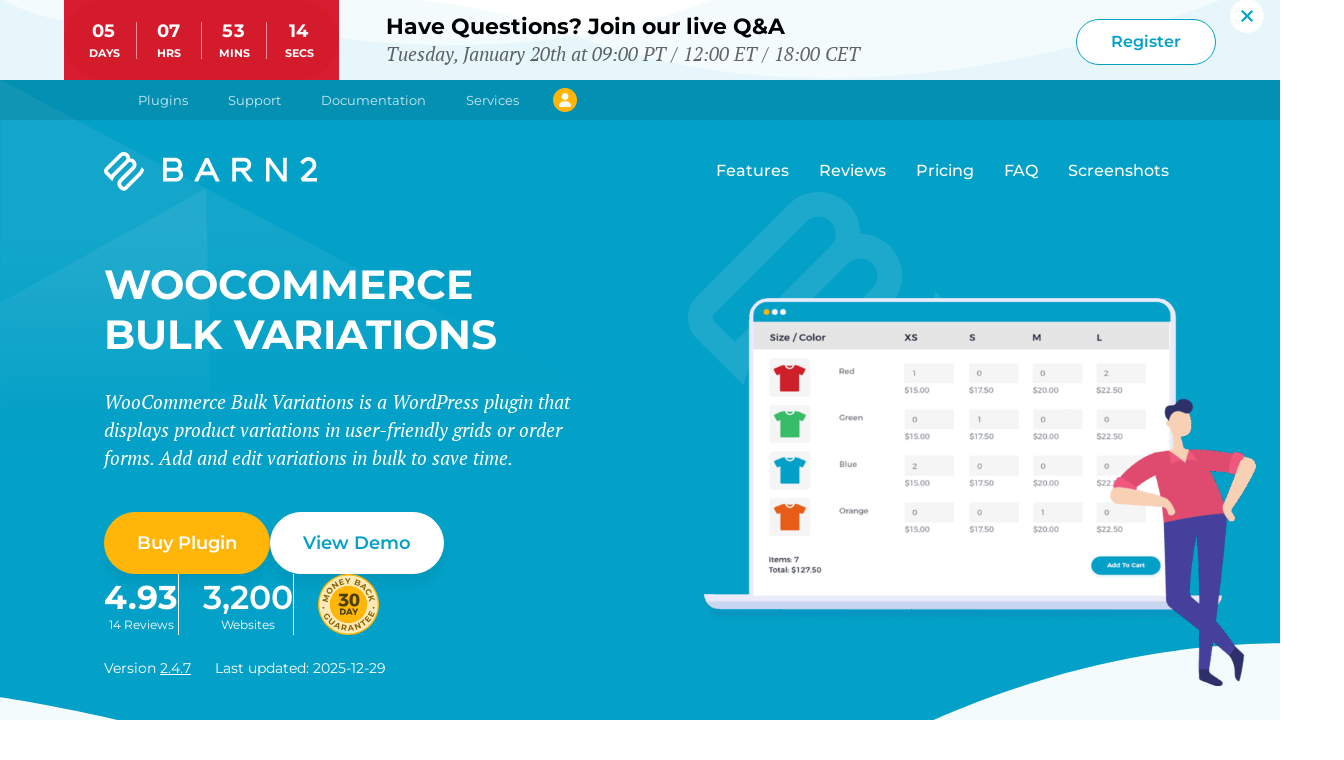

--- FILE ---
content_type: application/javascript; charset=UTF-8
request_url: https://barn2.com/wp-content/themes/barn2media/assets/js/dist/single-product.min.js?ver=1.0.1764957912301
body_size: 3560
content:
(()=>{var q=(n,l)=>()=>(l||n((l={exports:{}}).exports,l),l.exports);var M=q((X,k)=>{var z=(...n)=>window.barn2.methods.run("debug",...n),G=(n,l=300)=>{let d;return(...s)=>{d||(n(...s),d=setTimeout(()=>{clearTimeout(d),d=null},l))}},O=(n,l=992,d=!1)=>{let s=window.innerWidth,c=null;l||(l=992),window.addEventListener("resize",()=>{clearTimeout(c),c=setTimeout(()=>{window.innerWidth!==s&&(z("resize triggered",window.innerWidth,s),(d||s<l&&window.innerWidth>=l||s>=l&&window.innerWidth<l)&&n(F(l)),s=window.innerWidth)},100)})},F=n=>(n||(n=992),window.innerWidth<992);k.exports={attachResizeListener:O,isMobile:F,debounce:G}});var C=q((J,N)=>{function $(n){return String(n).charAt(0).toUpperCase()+String(n).slice(1)}function Q(n){let l=Math.random().toString(36).substring(2,9);return n&&(l=`${n}_${l}`),l}N.exports={sentenceCase:$,makeUniqueId:Q}});var P=q((Z,B)=>{var{makeUniqueId:V}=C(),K=n=>{n||(n={});let{classes:l}=n;l||(l=[]),l.push("modal");let d=document.createElement("div");d.id="new-modal-"+V(),d.classList.add(...l),d.setAttribute("aria-hidden","true"),d.innerHTML=`
		<div class="modal__window">
			<button type="button" class="modal__close-btn" aria-controls="${d.id}" aria-expanded="false">Close Window</button>
			<div class="modal__inner-contents">
				<div class="modal__content"></div>
				<div class="modal__actions"></div>
			</div>
		</div>
	`;let s={id:d.id,modal:d,window:d.querySelector(".modal__window"),actions:d.querySelector(".modal__actions"),contents:d.querySelector(".modal__content")};return s.open=()=>{I(s)},s.close=(c=!1)=>{x(s,c)},d.addEventListener("click",c=>{c.target.closest(".modal__window")||x(s)}),s},I=n=>{n.modal.setAttribute("aria-hidden","false"),n.modal.querySelector(`[aria-controls="${n.id}"][aria-expanded]`).setAttribute("aria-expanded","true")},x=(n,l=!1)=>{n.modal.setAttribute("aria-hidden","true"),n.modal.querySelector(`[aria-controls="${n.modal.id}"][aria-expanded]`).setAttribute("aria-expanded","false"),l&&n.modal.remove()};B.exports={create:K,open:I,close:x}});(()=>{let n=()=>{let s=document.querySelectorAll('img[class*="wp-image"][src$=".svg"]');!s.length||s.forEach(c=>{let b=c.getBoundingClientRect();b.bottom>-window.innerHeight&&b.top<window.innerHeight*2&&fetch(c.src).then(p=>p.text()).then(p=>{let f=document.createElement("div");f.innerHTML=p;let m=f.querySelector("svg");m.classList=c.classList,m.classList.add("is-preloaded"),c.hasAttribute("width")&&(m.width=c.width),c.hasAttribute("height")&&(m.height=c.height),c.hasAttribute("style")&&(m.style=c.style),c.insertAdjacentElement("afterend",m),c.remove()})})};document.addEventListener("DOMContentLoaded",n);let l,d;window.addEventListener("scroll",()=>{if(!l){n(),l=setTimeout(()=>{d&&n(),d=!1,l=null},300);return}d=!0})})();(function(){let n=()=>{if(!document.querySelector('[aria-controls="plugin-filter-toggle-list"]'))return;let s=document.querySelectorAll(".plugin-filter-list");!s||document.addEventListener("click",c=>{for(let b of s){if(!b.classList.contains("is-style-mobile"))return;let p=document.querySelector('[aria-controls="plugin-filter-toggle-list"]'),f=document.getElementById("plugin-filter-toggle-list");if(!p||!f)return;c.target.closest('[aria-controls="plugin-filter-toggle-list"],.plugin-filter-list')||(p.setAttribute("aria-expanded","false"),f.setAttribute("aria-hidden","true"))}})};document.addEventListener("click",d=>{let s=d.target.closest(".plugin-filter-toggles [data-category]");if(!s){if(!d.target.closest(".plugin-filter-toggles")){let u=document.querySelectorAll('[aria-controls="plugin-filter-toggle-list"]'),E=document.querySelectorAll("#plugin-filter-toggle-list");u.forEach(S=>S.setAttribute("aria-expanded","false")),E.forEach(S=>S.setAttribute("aria-hidden","true"))}return}if(d.preventDefault(),s.getAttribute("aria-expanded")==="true")return;let c=s.dataset.category;document.querySelectorAll(".plugin-filter-toggles [data-category]").forEach(u=>{u.setAttribute("aria-expanded","false")}),s.setAttribute("aria-expanded","true"),document.dispatchEvent(new CustomEvent("download-category-filter",{detail:{category:s.dataset.category,button:s}}));let b=document.querySelector('[aria-controls="plugin-filter-toggle-list"]'),p=document.getElementById("plugin-filter-toggle-list");if(b){let u=b.querySelector("span");u&&(u.innerHTML=s.innerHTML==="Show All"?"Categories":s.innerHTML)}b&&p&&p.parentNode.classList.contains("is-style-mobile")&&(b.setAttribute("aria-expanded","false"),p.setAttribute("aria-hidden","true"));let f=document.querySelector(".edd-downloads-list");if(!f)return;let m=document.querySelectorAll(".edd-download-widget[data-categories]"),v=0,h=0;for(let u=0;u<m.length;u++){var y=m[u],L=y.dataset.categories.split(",");y.id==="edd_download_209458"?(y.style.order="",y.setAttribute("aria-hidden","false")):c!=="all"&&L.indexOf(c)===-1?(y.setAttribute("aria-hidden","true"),v+=1,y.style.order=""):(y.setAttribute("aria-hidden","false"),h+=1,y.style.order=h)}f.dataset.invisible=v,f.style.setProperty("--invisibleDownloads",v),f.dataset.visible=h,f.style.setProperty("--visibleDownloads",h),f.dataset.categorySelected=c,h%3!==0?document.querySelectorAll(".downloads-trees",u=>{u.classList.add("show-trees-lg")}):document.querySelectorAll(".downloads-trees",u=>{u.classList.remove("show-trees-lg")}),h%2!==0?document.querySelectorAll(".downloads-trees",u=>{u.classList.add("show-trees-md")}):document.querySelectorAll(".downloads-trees",u=>{u.classList.remove("show-trees-md")}),h<10?f.classList.add("hide-last-banner"):f.classList.remove("hide-last-banner")});let l=()=>{let d=document.querySelectorAll(".plugin-filter-toggles");if(!!d)for(let s of d){if(window.innerWidth<992&&!s.classList.contains(".is-style-pills")){s.classList.add("is-style-mobile"),s.previousElementSibling.setAttribute("aria-expanded","false"),s.setAttribute("aria-hidden","true");return}s.minimumWidth||(s.classList.remove("is-style-mobile"),s.offsetHeight,s.minimumWidth=s.offsetWidth+0),s.parentNode.offsetWidth<s.minimumWidth&&!s.classList.contains("is-style-pills")?(s.classList.add("is-style-mobile"),s.previousElementSibling&&s.previousElementSibling.setAttribute("aria-expanded","false"),s.setAttribute("aria-hidden","true")):(s.classList.remove("is-style-mobile"),s.previousElementSibling&&s.previousElementSibling.setAttribute("aria-expanded","true"),s.setAttribute("aria-hidden","false"))}};window.addEventListener("resize",l),document.addEventListener("setup-new-filters",l),l(),n()})();(()=>{let n=(...e)=>window.barn2.methods.run("debug",...e),{debounce:l}=M(),d=P(),s=[],c=({detail:e})=>{if(!e.question||typeof e.question.dataset.closedHeight>"u")return;e.question.offsetHeight;let t=e.question.querySelector(".wp-block-barn2-faq-question__answer");!t||(e.question.style.maxHeight=parseInt(e.question.dataset.closedHeight)+parseInt(t.offsetHeight)+"px")},b=({detail:e})=>{!e.question||typeof e.question.dataset.closedHeight>"u"||(e.question.style.maxHeight=e.question.dataset.closedHeight+"px")},p=({detail:e})=>{!e.question||(typeof e.question.dataset.closedHeight>"u"&&(s.push(e.question),e.question.classList.add("is-animated")),e.question.dataset.closedHeight="",e.question.style.maxHeight="",e.question.offsetHeight)},f=l(()=>{s.forEach(e=>{p({detail:{question:e}})})});document.addEventListener("onFAQExpanded",c),document.addEventListener("onFAQCollapsed",b),document.addEventListener("onFAQInstalled",p),window.addEventListener("resize",f);let m=()=>window.innerWidth<576?1:window.innerWidth<768?2:window.innerWidth<992?3:4,v=({detail:e})=>{let{carousel:t,slide:o}=e;if(!t.dataset.hasSlideLoop)return;let r=m(),i;if(!(t.querySelectorAll(".wp-block-barn2-carousel-slide").length<r)&&!t.classList.contains("is-state-fullscreen")){if(t.style.pointerEvents="none",o.previousElementSibling)for(n("went left");t.querySelectorAll(`#${o.id} ~ .wp-block-barn2-carousel-slide`).length<r-1;){let a=t.querySelector(".wp-block-barn2-carousel-slide:first-child");a.classList.add("no-transition"),a.offsetHeight,a.parentElement.append(a),a.classList.remove("no-transition")}setTimeout(()=>{if(!o.previousElementSibling)for(n("went right");!o.previousElementSibling;){let a=t.querySelector(".wp-block-barn2-carousel-slide:last-child");a.classList.add("no-transition"),a.offsetHeight,a.parentElement.prepend(a),a.classList.remove("no-transition")}t.style.pointerEvents="",t.querySelectorAll(".wp-block-barn2-carousel-slide").forEach(a=>{a.setAttribute("aria-hidden","true")}),o.setAttribute("aria-hidden","false")},400)}},h=m();window.addEventListener("resize",()=>{n(h,m()),m()!==h&&(n("visible slides changed"),h=m(),y())});let y=()=>{let e=document.querySelector(".is-style-screenshot-gallery [data-slides]");if(!e)return;e.querySelectorAll(".wp-block-barn2-carousel-slide").forEach(o=>{o.classList.add("no-transition"),o.setAttribute("aria-hidden","true")}),e.querySelector('[data-carousel-slide-index="1"]').setAttribute("aria-hidden","false");let t=e.children.length>h?e.children.length:1;for(;e.children[0].dataset.carouselSlideIndex!==`${t}`;)e.append(e.children[0]);e.querySelectorAll(".wp-block-barn2-carousel-slide").forEach(o=>{o.classList.remove("no-transition")})},L=()=>{document.querySelectorAll(".is-style-screenshot-gallery .wp-block-barn2-carousel-slide:first-child").forEach(t=>{let o=t.closest("[data-carousel]");o.dataset.allowFullScreenGallery="true",o.dataset.hasSlideLoop="true",y()})},u=({detail:e})=>{let{fullscreenGallery:t}=e;t.querySelectorAll("[data-carousel-slide] figure").forEach(r=>{let i=document.createElement("button");i.type="button",i.classList.add("wp-block-barn2-carousel-slide__close-button"),i.innerHTML="Close gallery",i.setAttribute("aria-controls",r.closest("[data-carousel]").id),i.ariaExpanded=!0,r.insertAdjacentElement("afterbegin",i)})},E=({detail:e})=>{let{target:t}=e;t.dataset.carousel&&t.dataset.carousel==="gallery"&&t.ariaHidden==="true"&&(t.remove(),document.body.classList.remove("scroll-locked"))},S=()=>{let e=document.querySelector('a[href="#more-features"]');if(!e)return;let t=document.querySelector("#more-features");if(!t)return;t.setAttribute("aria-hidden","true"),e.setAttribute("aria-expanded","false"),e.setAttribute("aria-controls",t.id),e.dataset.ignoreScroll="true",e.addEventListener("click",g=>{if(e.getAttribute("aria-expanded")==="false"){e.innerHTML="Hide Features";let w=document.getElementById("page-navigation");if(w){let D=w.getBoundingClientRect(),U=t.getBoundingClientRect();window.scrollTo({left:0,top:t.offsetTop-64,behavior:"smooth"})}}else e.innerHTML="Show All Features"});let o=t.querySelector("[data-carousel]");if(!o)return;let r=o.querySelector(".wp-block-barn2-carousel__slide-navigation");if(!r)return;r.maxNavDots=4;let i=document.createElement("input");i.type="range",i.min=1,i.max=o.querySelectorAll("[data-carousel-slide]").length-r.maxNavDots+1,i.value=1,i.step=1,i.classList.add("wp-block-barn2-carousel__slide-navigation-progress"),i.setAttribute("aria-label","Carousel progress"),i.addEventListener("input",_),r.append(i);let a=()=>{window.innerWidth>=992?(r.maxNavDots=4,o.style.setProperty("--slides-visible",4)):window.innerWidth>=768?(r.maxNavDots=3,o.style.setProperty("--slides-visible",3)):window.innerWidth>=576?(r.maxNavDots=2,o.style.setProperty("--slides-visible",2)):(r.maxNavDots=1,o.style.setProperty("--slides-visible",1)),i.setAttribute("max",o.querySelectorAll("[data-carousel-slide]").length-r.maxNavDots+1);let g=o.querySelector('[data-carousel-slide][aria-hidden="false"]');T({detail:{carousel:o,slide:g}})};window.addEventListener("resize",a),window.addEventListener("rotate",a),a()},_=e=>{let t=e.target.closest(".wp-block-barn2-carousel__slide-navigation");if(!t)return;let o=t.querySelector(".wp-block-barn2-carousel__slide-navigation-dots");if(!o)return;let r=parseInt(e.target.value);o.style.setProperty("--starting-slide",r),e.target.style.setProperty("--rangeProgress",Math.round(parseFloat(r-e.target.min)/parseFloat(e.target.max-e.target.min)*100)+"%")},T=({detail:e})=>{let{carousel:t,slide:o}=e;if(!t.closest("#more-features"))return;let r=t.querySelector(".wp-block-barn2-carousel__slide-navigation");if(!r)return;let i=r.querySelector(".wp-block-barn2-carousel__slide-navigation-progress");if(!i)return;let a=parseInt(o.dataset.carouselSlideIndex),g=parseInt(i.value),w=g+r.maxNavDots-1;a===w&&a<parseInt(i.max)+r.maxNavDots-1?i.value=g+1:a>w?i.value=a-r.maxNavDots+1:a===g&&g>1?i.value=g-1:a<g&&(i.value=a),_({target:i})},W=({detail:e})=>{let{carousel:t,slide:o}=e;if(!t.closest("#more-features"))return;let r=t.closest(".wp-block-barn2-carousel"),i=0,a=document.getElementById("page-navigation"),g=document.getElementById("sale-banner");a&&(i+=a.offsetHeight),g&&(i+=g.offsetHeight),i+=32;let D=r.getBoundingClientRect().top+window.pageYOffset-i;window.scrollTo({top:D,behavior:"smooth"})};document.querySelectorAll(".wp-block-barn2-table-grid a.popover-toggle").forEach(e=>{e.dataset.allowHover="true",e.dataset.ignoreScroll="true"}),document.querySelectorAll('.is-style-price-grid [data-product-data="savings"]').forEach(e=>{let t=e.parentElement;do if(t=t.previousElementSibling,!t)return;while(!t.dataset.tableGridColumn);t.nextElementSibling.append(e)}),document.querySelectorAll(".is-style-price-grid .mask-icon").forEach(e=>{if(e.classList.contains("mask-icon--cross"))e.parentElement.classList.add("hide-on-mobile");else{let t=e.parentElement.parentElement.querySelector(`[data-row-index="${e.parentElement.dataset.rowIndex}"][data-col-index="1"] .popover-toggle`);t&&(e.innerHTML=t.innerText,e.parentElement.classList.add("has-mobile-text"))}});let A=new Map;document.querySelectorAll('a[data-target="changelog-modal"]').forEach(e=>{if(!A.has(e.dataset.repo)){let t=d.create({classes:["changelog-modal"],id:"changelog-"+e.dataset.repo});A.set(e.dataset.repo,t),document.body.append(t.modal)}});let R=async e=>{let t=e.target.closest('[data-target="changelog-modal"]');if(!t)return;e.preventDefault();let o=t.dataset.repo,r=A.get(o);if(r.open(),r?.isLoaded??!1){r.modal.scrollTo(0,0);return}let i=document.createElement("h2");i.innerHTML="Changelog",r.contents.classList.add("is-state-loading"),r.contents.insertAdjacentElement("beforebegin",i);let a=t.href,g=new XMLHttpRequest;g.responseType="document",g.open("GET",a),g.addEventListener("load",()=>{let w=g.response;n("retrieved from server",g,w),r.contents.classList.remove("is-state-loading"),r.contents.innerHTML="",r.contents.append(w.querySelector(".wp-block.changelog-block .changelog-change-log")),r.isLoaded=!0,r.open(),r.modal.scrollTo(0,0)}),g.send()};document.addEventListener("click",R);let H=()=>{!document.body.classList.contains("single-download")||document.addEventListener("click",e=>{let t=e.target.closest('a[href="#pricing"]');if(!t)return;let o=new URL(t.href);if(!t.hash)return;o.pathname===window.location.pathname&&e.preventDefault();let r=o.hash,i=document.getElementById(r.substring(1));if(!i)return;let a=i.getBoundingClientRect().y+window.scrollY;a-=100,window.scrollTo({behavior:"smooth",top:a,left:0}),history.pushState(null,null,o.toString())})};document.readyState==="interactive"||document.readyState==="complete"?H():document.addEventListener("DOMContentLoaded",H),document.addEventListener("barn2-carousel|open-fullscreen-gallery",u),document.addEventListener("aria-toggled",E),document.addEventListener("barn2-carousel|slide-changed",v),document.addEventListener("barn2-carousel|slide-changed",T),document.addEventListener("barn2-carousel|slide-changed",W),L(),S()})();})();
//# sourceMappingURL=single-product.min.js.map


--- FILE ---
content_type: application/javascript; charset=UTF-8
request_url: https://barn2.com/wp-content/themes/barn2media/assets/js/dist/helpscout.min.js?ver=1.0.1764957912301
body_size: 888
content:
(()=>{(function(){"use strict";let a=()=>{setTimeout(()=>{(function(d,u,h){function w(){var p=u.getElementsByTagName("script")[0],c=u.createElement("script");c.type="text/javascript",c.async=!0,c.src="https://beacon-v2.helpscout.net",p.parentNode.insertBefore(c,p)}if(d.Beacon=h=function(p,c,b){d.Beacon.readyQueue.push({method:p,options:c,data:b})},h.readyQueue=[],u.readyState==="complete")return w();d.attachEvent?d.attachEvent("onload",w):d.addEventListener("load",w,!1)})(window,document,window.Beacon||function(){}),window.Beacon("init","ec3e5e00-934c-4c64-989a-551593ff2f0e"),document.dispatchEvent(new Event("beacon-loaded"))},5e3)};window.deferredActions=window.deferredActions??[],window.deferredActions.push(a)})();(()=>{let a,d=(...e)=>window.barn2.methods.run("debug",...e),u=(e,n,t,o)=>new Promise((s,l)=>{t||(t="asc"),o||(o=6);let i=new URL(a.kbApiEndpoint);n&&i.searchParams.set("s",n),i.searchParams.set("hkb-tax",e),i.searchParams.set("order",t),i.searchParams.set("per_page",o),fetch(i).then(f=>f.json()).then(f=>{let y=[];for(let r of f.results){let m,g;r.post_title?(m=r.post_title,g=r.permalink):r.title&&r.title.rendered?(m=r.title.rendered,g=r.link):r.title&&(m=r.title,g=r.url);let L={text:new DOMParser().parseFromString(m,"text/html").documentElement.textContent,url:g};y.push(L)}s(y)}).catch(f=>{console.error(f),l()})}),h=(e,n,t,o)=>u(e,n,t,o).then(s=>{s.length?Beacon("suggest",s):Beacon("navigate","/docs/search")}),w,p=XMLHttpRequest.prototype.open,c=XMLHttpRequest.prototype.send,b=XMLHttpRequest.prototype.setRequestHeader,R=e=>{let{response:n,status:t}=e.target;if(t!==200)return;let o=JSON.parse(n);a.helpscoutArticles=[];for(let s of o.items)a.helpscoutArticles[s.postId]=s.url},v=(e,n)=>{if(!e)return e;let t;if(typeof e=="object"&&e.href)t=e.href+"";else if(typeof e=="string")t=e+"";else return e;if(t.indexOf("docs/articles")>-1){let o=/docs\/articles\/wp-post-([0-9]*)/;if(t=new URL(t),t.searchParams.get("query")){let s=new URL(a.kbApiEndpoint);s.searchParams.set("s",t.searchParams.get("query")),s.searchParams.set("hkb-tax",a.hkb_tax||""),s.searchParams.set("per_page",10),s.searchParams.set("context","helpscout"),e=typeof e=="object"?s:s.href,n.addEventListener("load",R),n.disableCors=!0}else{let s=t.href.match(o);if(s){let l=s[1];window.dataLayer&&window.dataLayer.push({event:"preview_article",source:"helpscout-widget",postId:l});let i=new URL(a.kbApiEndpoint);i.searchParams.set("preview",l),e=typeof e=="object"?i:i.href,n.disableCors=!0}}}return e},q=()=>{if(window.globalObject)a=window.globalObject;else if(window?.barn2?.plugins?.helpscoutBeacon)a=window.barn2.plugins.helpscoutBeacon,window.globalObject=a;else return;a.hkb_tax?h(a.hkb_tax,"{featured}","desc"):a.helpscoutSuggestions&&h(a.helpscoutSuggestions,"","desc"),XMLHttpRequest.prototype.open=function(e,n,t,o,s){let l=v(n,this);if(l)return arguments[1]=l,p.apply(this,arguments)},XMLHttpRequest.prototype.send=function(e){return this.disableCors&&(this.withCredentials=!1,this.setRequestHeader("Beacon-Device-ID"," "),this.setRequestHeader("correlationId"," "),this.setRequestHeader("Helpscout-Origin"," "),this.setRequestHeader("Helpscout-Release"," ")),c.apply(this,arguments)},XMLHttpRequest.prototype.setRequestHeader=function(e,n){if(!this.disableCors)return b.apply(this,arguments)}};document.addEventListener("beacon-loaded",function(){d("beacon-loaded event"),q(),Beacon("on","search",function(e){window.dataLayer=window.dataLayer||[],dataLayer.push({event:"helpscout-beacon-search"})})}),document.addEventListener("click",e=>{let n=e.target.closest("[data-helpscout-action]");if(!n)return;if(n.dataset.helpscoutAction==="open"&&typeof Beacon<"u")Beacon("open");else return;e.preventDefault(),e.stopPropagation();let t=document.querySelectorAll('.modal[aria-hidden="false"]');for(let o of t)o.setAttribute("aria-hidden","true")})})();document.dispatchEvent(new Event("helpscout-beacon-ready"));})();
//# sourceMappingURL=helpscout.min.js.map
